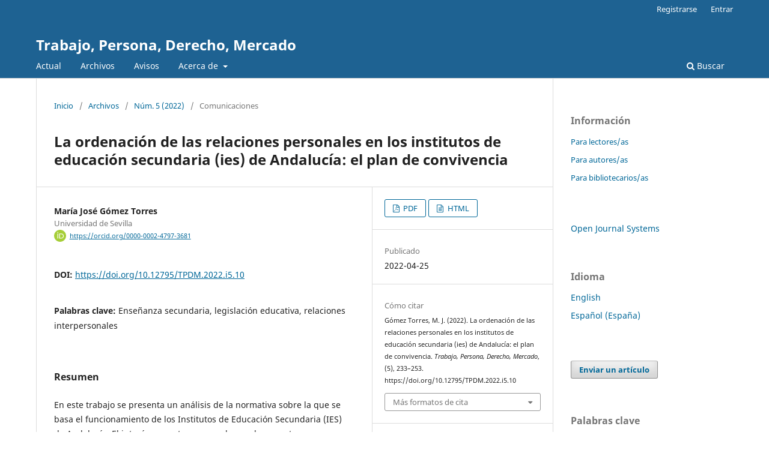

--- FILE ---
content_type: text/html; charset=utf-8
request_url: https://revistascientificas.us.es/index.php/Trabajo-Persona-Derecho-Merca/article/view/20704
body_size: 49800
content:
<!DOCTYPE html>
<html lang="es-ES" xml:lang="es-ES">
<head>
	<meta charset="utf-8">
	<meta name="viewport" content="width=device-width, initial-scale=1.0">
	<title>
		La ordenación de las relaciones personales en los institutos de educación secundaria (ies) de Andalucía: el plan de convivencia
							| Trabajo, Persona, Derecho, Mercado
			</title>

	
<meta name="generator" content="Open Journal Systems 3.3.0.21" />
<META NAME="Title" CONTENT="Derecho del Trabajo y mercado de trabajo"/>
<META NAME="Description" CONTENT="Trabajo, Persona, Derecho, Mercado se configura como una publicación científico-técnica destinada al estudio y análisis multidisciplinar de todos los aspectos relacionados con el mundo del trabajo, el sistema de relaciones laborales y el ámbito de la protección social. Está destinada a transmitir y recibir información de cuantos profesionales trabajan en el ámbito de las ciencias sociales, en especial, el Derecho del Trabajo y de la Seguridad Social, la Economía del Trabajo, la Psicología Social, la Sociología del Trabajo, la educación y la formación como políticas activas de empleo y la Ciencia Política."/>
<META NAME="Keywords" CONTENT="Derecho del Trabajo; derecho del empleo, mercado de trabajo, desempleo, pobreza en la ocupación, uberización"/>
<META NAME="Subject" CONTENT="Derecho"/>
<META NAME="Robots" CONTENT="index, follow"/>

<meta name="gs_meta_revision" content="1.1"/>
<meta name="citation_journal_title" content="Trabajo, Persona, Derecho, Mercado"/>
<meta name="citation_journal_abbrev" content="TPDM"/>
<meta name="citation_issn" content="2660-4884"/> 
<meta name="citation_author" content="María José Gómez Torres"/>
<meta name="citation_author_institution" content="Universidad de Sevilla"/>
<meta name="citation_title" content="La ordenación de las relaciones personales en los institutos de educación secundaria (ies) de Andalucía: el plan de convivencia"/>
<meta name="citation_language" content="es"/>
<meta name="citation_date" content="2022/04/25"/>
<meta name="citation_issue" content="5"/>
<meta name="citation_firstpage" content="233"/>
<meta name="citation_lastpage" content="253"/>
<meta name="citation_doi" content="10.12795/TPDM.2022.i5.10"/>
<meta name="citation_abstract_html_url" content="https://revistascientificas.us.es/index.php/Trabajo-Persona-Derecho-Merca/article/view/20704"/>
<meta name="citation_keywords" xml:lang="es" content="Enseñanza secundaria"/>
<meta name="citation_keywords" xml:lang="es" content="legislación educativa"/>
<meta name="citation_keywords" xml:lang="es" content="relaciones interpersonales"/>
<meta name="citation_pdf_url" content="https://revistascientificas.us.es/index.php/Trabajo-Persona-Derecho-Merca/article/download/20704/18381"/>
<meta name="citation_fulltext_html_url" content="https://revistascientificas.us.es/index.php/Trabajo-Persona-Derecho-Merca/article/view/20704/18394"/>
<meta name="citation_reference" content="Antúnez Marcos, Serafín (2008), El Proyecto Educativo de centro, Barcelona, Editorial Graó."/>
<meta name="citation_reference" content="Decreto 19/2007, de 23 de enero, por el que se adoptan medidas para la promoción de la Cultura de la Paz y para la mejora de la convivencia en los centros educativos sostenidos con fondos públicos. Disponible en: https://www.juntadeandalucia.es/boja/2007/25/2. [consulta: 10/10/2021]"/>
<meta name="citation_reference" content="Decreto 327/2010, de 13 de julio, por el que se aprueba el Reglamento Orgánico de los Institutos de Educación Secundaria. Disponible en: https://www.juntadeandalucia.es/boja/2010/139/2. [consulta: 16/09/2021]"/>
<meta name="citation_reference" content="Ley 2/2014, de 8 de julio, integral para la no discriminación por motivos de identidad de género. Disponible en: https://www.boe.es/buscar/doc.php?id=BOE-A-2014-8608. [consulta: 10/09/2021]"/>
<meta name="citation_reference" content="Ley 13/2007, de 26 de noviembre, de medidas de prevención y protección integral contra la violencia de género. BOE, núm 38, de 13 de diciembre de 2007. Disponible en: https://www.boe.es/buscar/doc.php?id=BOE-A-2008-2493. [09/09/2021]"/>
<meta name="citation_reference" content="Ley 17/2007, de 10 de diciembre, de Educación de Andalucía. BOJA, núm 252, de 26 de diciembre de 2007. Disponible en: https://www.boe.es/buscar/pdf/2008/BOE-A-2008-1184-consolidado.pdf. [3/09/2021]."/>
<meta name="citation_reference" content="Ley Orgánica 8/2013, de 9 de diciembre, para la mejora de la calidad educativa. BOE núm. 295 de 10 de diciembre de 2013 (Derogada). Disponible en: https://www.boe.es/buscar/pdf/2013/BOE-A-2013-12886-consolidado.pdf. [consulta: 4/10/2021]"/>
<meta name="citation_reference" content="Ley Orgánica 3/2020, de 29 de diciembre, por la que se modifica la Ley Orgánica 2/2006, de Educación. BOE núm. 340, de 30 de diciembre de 2020. Disponible en: https://www.boe.es/diario_boe/txt.php?id=BOE-A-2020-17264. [consulta: 6/09/2021]"/>
<meta name="citation_reference" content="Orden de 20 de junio de 2011, por la que se adoptan medidas para la promoción de la convivencia en los centros docentes sostenidos con fondos públicos y se regula el derecho de las familias a participar en el proceso educativo de sus hijos e hijas. Disponible en: https://www.juntadeandalucia.es/boja/2011/132/1. [consulta: 11/09/2021]"/>
<meta name="citation_reference" content="Orden de 28 de abril de 2015, por la que se modifica la Orden de 20 de junio de 2011, por la que se adoptan medidas para la promoción de la convivencia en los centros docentes sostenidos con fondos públicos y se regula el derecho de las familias a participar en el proceso educativo de sus hijos e hijas. Disponible en: https://www.juntadeandalucia.es/boja/2015/96/1. [consulta: 11/09/2021]"/>
<meta name="citation_reference" content="Ruiz Corbella, Marta; Bernal Guerrero, Antonio; Gil Cantero, Fernando; Escámez Sánchez, Juan (2012), Ser uno mismo: repensando la autonomía y la responsabilidad como coordenadas de la educación actual, Salamanca, Editorial Universidad de Salamanca, 59-81. Disponible en: https://www.torrossa.com/en/resources/an/3024076."/>
<meta name="citation_reference" content="Torrego Seijo, Juan Carlos y Martínez Virseda, Concepción (2014), Claves para el desarrollo del Plan de Convivencia en los centros educativos desde una perspectiva integral, Qualitative Research in Educatiom, 3(1), 83-113, doi: https://doi.org/10.4471/qre.2014.37."/>
<link rel="schema.DC" href="http://purl.org/dc/elements/1.1/" />
<meta name="DC.Creator.PersonalName" content="María José Gómez Torres"/>
<meta name="DC.Date.created" scheme="ISO8601" content="2022-04-25"/>
<meta name="DC.Date.dateSubmitted" scheme="ISO8601" content="2022-03-24"/>
<meta name="DC.Date.issued" scheme="ISO8601" content="2022-04-25"/>
<meta name="DC.Date.modified" scheme="ISO8601" content="2022-04-25"/>
<meta name="DC.Description" xml:lang="en" content="This paper presents an analysis of the regulations on which the functioning of high schools in Andalusia is based. The focus is on one of its organisational documents: the Coexistence Plan. This document sets out the rules governing interpersonal relations in the centre and the protocols for action in situations that disrupt coexistence in the centres (bullying, child abuse, gender violence and disagreement with the gender identity of the student body). This analysis of the regulations stimulates the interest in accessing the organisational documents of a selection of high schools in Seville and the province in order to find out about the structure and content of the Coexistence Plan published on their websites. The results show the strict compliance of public schools with the regulations in force regarding the preparation and publication of their organisational documents, as well as the scarce use of the organisational autonomy enjoyed by the schools, in the light of the scarce originality found in the documents analysed."/>
<meta name="DC.Description" xml:lang="es" content="En este trabajo se presenta un análisis de la normativa sobre la que se basa el funcionamiento de los Institutos de Educación Secundaria (IES) de Andalucía. El interés se centra en uno de sus documentos organizativos: el Plan de Convivencia. En este documento se recogen las normas que rigen las relaciones interpersonales en el centro y los protocolos de actuación frente a situaciones que perturban la convivencia en los centros (acoso escolar, maltrato infantil, violencia de género y disconformidad con la identidad de género del estudiantado). Este análisis de la normativa estimula nuestro interés por acceder a los documentos organizativos de una selección de institutos de Sevilla y provincia para conocer la estructura y el contenido del Plan de Convivencia publicado en sus páginas web. Los resultados muestran el riguroso seguimiento de la normativa vigente por parte de los centros públicos en la elaboración y publicación de sus documentos organizativos, así como el escaso uso de la autonomía organizativa de la disfrutan los centros, a la luz de la escasa originalidad encontrada en los documentos analizados."/>
<meta name="DC.Format" scheme="IMT" content="application/pdf"/>
<meta name="DC.Format" scheme="IMT" content="text/html"/>
<meta name="DC.Identifier" content="20704"/>
<meta name="DC.Identifier.pageNumber" content="233-253"/>
<meta name="DC.Identifier.DOI" content="10.12795/TPDM.2022.i5.10"/>
<meta name="DC.Identifier.URI" content="https://revistascientificas.us.es/index.php/Trabajo-Persona-Derecho-Merca/article/view/20704"/>
<meta name="DC.Language" scheme="ISO639-1" content="es"/>
<meta name="DC.Rights" content="Derechos de autor 2022 Trabajo, Persona, Derecho, Mercado"/>
<meta name="DC.Rights" content="https://creativecommons.org/licenses/by-nc-nd/4.0"/>
<meta name="DC.Source" content="Trabajo, Persona, Derecho, Mercado"/>
<meta name="DC.Source.ISSN" content="2660-4884"/>
<meta name="DC.Source.Issue" content="5"/>
<meta name="DC.Source.URI" content="https://revistascientificas.us.es/index.php/Trabajo-Persona-Derecho-Merca"/>
<meta name="DC.Subject" xml:lang="es" content="Enseñanza secundaria"/>
<meta name="DC.Subject" xml:lang="es" content="legislación educativa"/>
<meta name="DC.Subject" xml:lang="es" content="relaciones interpersonales"/>
<meta name="DC.Title" content="La ordenación de las relaciones personales en los institutos de educación secundaria (ies) de Andalucía: el plan de convivencia"/>
<meta name="DC.Title.Alternative" xml:lang="en" content="The organisation of personal relations in Andalusian high schools: the coexistence plan"/>
<meta name="DC.Type" content="Text.Serial.Journal"/>
<meta name="DC.Type.articleType" content="Comunicaciones"/>

	<link rel="stylesheet" href="https://revistascientificas.us.es/index.php/Trabajo-Persona-Derecho-Merca/$$$call$$$/page/page/css?name=stylesheet" type="text/css" /><link rel="stylesheet" href="https://revistascientificas.us.es/index.php/Trabajo-Persona-Derecho-Merca/$$$call$$$/page/page/css?name=font" type="text/css" /><link rel="stylesheet" href="https://revistascientificas.us.es/lib/pkp/styles/fontawesome/fontawesome.css?v=3.3.0.21" type="text/css" /><link rel="stylesheet" href="https://revistascientificas.us.es/plugins/generic/citations/css/citations.css?v=3.3.0.21" type="text/css" /><link rel="stylesheet" href="https://revistascientificas.us.es/plugins/generic/orcidProfile/css/orcidProfile.css?v=3.3.0.21" type="text/css" />
</head>
<body class="pkp_page_article pkp_op_view" dir="ltr">

	<div class="pkp_structure_page">

				<header class="pkp_structure_head" id="headerNavigationContainer" role="banner">
						
 <nav class="cmp_skip_to_content" aria-label="Salta a los enlaces de contenido">
	<a href="#pkp_content_main">Ir al contenido principal</a>
	<a href="#siteNav">Ir al menú de navegación principal</a>
		<a href="#pkp_content_footer">Ir al pie de página del sitio</a>
</nav>

			<div class="pkp_head_wrapper">

				<div class="pkp_site_name_wrapper">
					<button class="pkp_site_nav_toggle">
						<span>Open Menu</span>
					</button>
										<div class="pkp_site_name">
																<a href="						https://revistascientificas.us.es/index.php/Trabajo-Persona-Derecho-Merca/index
					" class="is_text">Trabajo, Persona, Derecho, Mercado</a>
										</div>
				</div>

				
				<nav class="pkp_site_nav_menu" aria-label="Navegación del sitio">
					<a id="siteNav"></a>
					<div class="pkp_navigation_primary_row">
						<div class="pkp_navigation_primary_wrapper">
																				<ul id="navigationPrimary" class="pkp_navigation_primary pkp_nav_list">
								<li class="">
				<a href="https://revistascientificas.us.es/index.php/Trabajo-Persona-Derecho-Merca/issue/current">
					Actual
				</a>
							</li>
								<li class="">
				<a href="https://revistascientificas.us.es/index.php/Trabajo-Persona-Derecho-Merca/issue/archive">
					Archivos
				</a>
							</li>
								<li class="">
				<a href="https://revistascientificas.us.es/index.php/Trabajo-Persona-Derecho-Merca/announcement">
					Avisos
				</a>
							</li>
								<li class="">
				<a href="https://revistascientificas.us.es/index.php/Trabajo-Persona-Derecho-Merca/about">
					Acerca de
				</a>
									<ul>
																					<li class="">
									<a href="https://revistascientificas.us.es/index.php/Trabajo-Persona-Derecho-Merca/about">
										Sobre la revista
									</a>
								</li>
																												<li class="">
									<a href="https://revistascientificas.us.es/index.php/Trabajo-Persona-Derecho-Merca/compromiso">
										Compromiso ético
									</a>
								</li>
																												<li class="">
									<a href="https://revistascientificas.us.es/index.php/Trabajo-Persona-Derecho-Merca/about/submissions">
										Envíos
									</a>
								</li>
																												<li class="">
									<a href="https://revistascientificas.us.es/index.php/Trabajo-Persona-Derecho-Merca/about/editorialTeam">
										Equipo editorial
									</a>
								</li>
																												<li class="">
									<a href="https://revistascientificas.us.es/index.php/Trabajo-Persona-Derecho-Merca/about/privacy">
										Declaración de privacidad
									</a>
								</li>
																												<li class="">
									<a href="https://revistascientificas.us.es/index.php/Trabajo-Persona-Derecho-Merca/about/contact">
										Contacto
									</a>
								</li>
																		</ul>
							</li>
			</ul>

				

																						<div class="pkp_navigation_search_wrapper">
									<a href="https://revistascientificas.us.es/index.php/Trabajo-Persona-Derecho-Merca/search" class="pkp_search pkp_search_desktop">
										<span class="fa fa-search" aria-hidden="true"></span>
										Buscar
									</a>
								</div>
													</div>
					</div>
					<div class="pkp_navigation_user_wrapper" id="navigationUserWrapper">
							<ul id="navigationUser" class="pkp_navigation_user pkp_nav_list">
								<li class="profile">
				<a href="https://revistascientificas.us.es/index.php/Trabajo-Persona-Derecho-Merca/user/register">
					Registrarse
				</a>
							</li>
								<li class="profile">
				<a href="https://revistascientificas.us.es/index.php/Trabajo-Persona-Derecho-Merca/login">
					Entrar
				</a>
							</li>
			</ul>

					</div>
				</nav>
			</div><!-- .pkp_head_wrapper -->
		</header><!-- .pkp_structure_head -->

						<div class="pkp_structure_content has_sidebar">
			<div class="pkp_structure_main" role="main">
				<a id="pkp_content_main"></a>

<div class="page page_article">
			<nav class="cmp_breadcrumbs" role="navigation" aria-label="Usted está aquí:">
	<ol>
		<li>
			<a href="https://revistascientificas.us.es/index.php/Trabajo-Persona-Derecho-Merca/index">
				Inicio
			</a>
			<span class="separator">/</span>
		</li>
		<li>
			<a href="https://revistascientificas.us.es/index.php/Trabajo-Persona-Derecho-Merca/issue/archive">
				Archivos
			</a>
			<span class="separator">/</span>
		</li>
					<li>
				<a href="https://revistascientificas.us.es/index.php/Trabajo-Persona-Derecho-Merca/issue/view/1326">
					Núm. 5 (2022)
				</a>
				<span class="separator">/</span>
			</li>
				<li class="current" aria-current="page">
			<span aria-current="page">
									Comunicaciones
							</span>
		</li>
	</ol>
</nav>
	
		  	 <article class="obj_article_details">

		
	<h1 class="page_title">
		La ordenación de las relaciones personales en los institutos de educación secundaria (ies) de Andalucía: el plan de convivencia
	</h1>

	
	<div class="row">
		<div class="main_entry">

							<section class="item authors">
					<h2 class="pkp_screen_reader">Autores/as</h2>
					<ul class="authors">
											<li>
							<span class="name">
								María José Gómez Torres
							</span>
															<span class="affiliation">
									Universidad de Sevilla
																	</span>
																						<span class="orcid">
																			<svg class="orcid_icon" viewBox="0 0 256 256" aria-hidden="true">
	<style type="text/css">
		.st0{fill:#A6CE39;}
		.st1{fill:#FFFFFF;}
	</style>
	<path class="st0" d="M256,128c0,70.7-57.3,128-128,128C57.3,256,0,198.7,0,128C0,57.3,57.3,0,128,0C198.7,0,256,57.3,256,128z"/>
	<g>
		<path class="st1" d="M86.3,186.2H70.9V79.1h15.4v48.4V186.2z"/>
		<path class="st1" d="M108.9,79.1h41.6c39.6,0,57,28.3,57,53.6c0,27.5-21.5,53.6-56.8,53.6h-41.8V79.1z M124.3,172.4h24.5
			c34.9,0,42.9-26.5,42.9-39.7c0-21.5-13.7-39.7-43.7-39.7h-23.7V172.4z"/>
		<path class="st1" d="M88.7,56.8c0,5.5-4.5,10.1-10.1,10.1c-5.6,0-10.1-4.6-10.1-10.1c0-5.6,4.5-10.1,10.1-10.1
			C84.2,46.7,88.7,51.3,88.7,56.8z"/>
	</g>
</svg>
																		<a href="https://orcid.org/0000-0002-4797-3681" target="_blank">
										https://orcid.org/0000-0002-4797-3681
									</a>
								</span>
													</li>
										</ul>
				</section>
			
																												<section class="item doi">
						<h2 class="label">
														DOI:
						</h2>
						<span class="value">
							<a href="https://doi.org/10.12795/TPDM.2022.i5.10">
								https://doi.org/10.12795/TPDM.2022.i5.10
							</a>
						</span>
					</section>
							
									<section class="item keywords">
				<h2 class="label">
										Palabras clave:
				</h2>
				<span class="value">
											Enseñanza secundaria, 											legislación educativa, 											relaciones interpersonales									</span>
			</section>
			
										<section class="item abstract">
					<h2 class="label">Resumen</h2>
					<p>En este trabajo se presenta un análisis de la normativa sobre la que se basa el funcionamiento de los Institutos de Educación Secundaria (IES) de Andalucía. El interés se centra en uno de sus documentos organizativos: el Plan de Convivencia. En este documento se recogen las normas que rigen las relaciones interpersonales en el centro y los protocolos de actuación frente a situaciones que perturban la convivencia en los centros (acoso escolar, maltrato infantil, violencia de género y disconformidad con la identidad de género del estudiantado). Este análisis de la normativa estimula nuestro interés por acceder a los documentos organizativos de una selección de institutos de Sevilla y provincia para conocer la estructura y el contenido del Plan de Convivencia publicado en sus páginas web. Los resultados muestran el riguroso seguimiento de la normativa vigente por parte de los centros públicos en la elaboración y publicación de sus documentos organizativos, así como el escaso uso de la autonomía organizativa de la disfrutan los centros, a la luz de la escasa originalidad encontrada en los documentos analizados.</p>
				</section>
			
			<div class="item downloads_chart">
	<h3 class="label">
		Descargas
	</h3>
	<div class="value">
		<canvas class="usageStatsGraph" data-object-type="Submission" data-object-id="20704"></canvas>
		<div class="usageStatsUnavailable" data-object-type="Submission" data-object-id="20704">
			Los datos de descargas todavía no están disponibles.
		</div>
	</div>
</div>


																																<section class="item author_bios">
					<h2 class="label">
													Biografía del autor/a
											</h2>
																		<section class="sub_item">
								<h3 class="label">
																																							María José Gómez Torres, <span class="affiliation">Universidad de Sevilla</span>
																	</h3>
								<div class="value">
									<p>Profesora Titular del Departamento de Didáctica y Organización Educativa. Facultad de Ciencias de la Educación. Universidad de Sevilla</p>
								</div>
							</section>
															</section>
			
										<section class="item references">
					<h2 class="label">
						Citas
					</h2>
					<div class="value">
																					<p>Antúnez Marcos, Serafín (2008), El Proyecto Educativo de centro, Barcelona, Editorial Graó. </p>
															<p>Decreto 19/2007, de 23 de enero, por el que se adoptan medidas para la promoción de la Cultura de la Paz y para la mejora de la convivencia en los centros educativos sostenidos con fondos públicos. Disponible en: <a href="https://www.juntadeandalucia.es/boja/2007/25/2">https://www.juntadeandalucia.es/boja/2007/25/2</a>. [consulta: 10/10/2021] </p>
															<p>Decreto 327/2010, de 13 de julio, por el que se aprueba el Reglamento Orgánico de los Institutos de Educación Secundaria. Disponible en: <a href="https://www.juntadeandalucia.es/boja/2010/139/2">https://www.juntadeandalucia.es/boja/2010/139/2</a>. [consulta: 16/09/2021] </p>
															<p>Ley 2/2014, de 8 de julio, integral para la no discriminación por motivos de identidad de género. Disponible en: <a href="https://www.boe.es/buscar/doc.php?id=BOE-A-2014-8608">https://www.boe.es/buscar/doc.php?id=BOE-A-2014-8608</a>. [consulta: 10/09/2021] </p>
															<p>Ley 13/2007, de 26 de noviembre, de medidas de prevención y protección integral contra la violencia de género. BOE, núm 38, de 13 de diciembre de 2007. Disponible en: <a href="https://www.boe.es/buscar/doc.php?id=BOE-A-2008-2493">https://www.boe.es/buscar/doc.php?id=BOE-A-2008-2493</a>. [09/09/2021] </p>
															<p>Ley 17/2007, de 10 de diciembre, de Educación de Andalucía. BOJA, núm 252, de 26 de diciembre de 2007. Disponible en: <a href="https://www.boe.es/buscar/pdf/2008/BOE-A-2008-1184-consolidado.pdf">https://www.boe.es/buscar/pdf/2008/BOE-A-2008-1184-consolidado.pdf</a>. [3/09/2021]. </p>
															<p>Ley Orgánica 8/2013, de 9 de diciembre, para la mejora de la calidad educativa. BOE núm. 295 de 10 de diciembre de 2013 (Derogada). Disponible en: <a href="https://www.boe.es/buscar/pdf/2013/BOE-A-2013-12886-consolidado.pdf">https://www.boe.es/buscar/pdf/2013/BOE-A-2013-12886-consolidado.pdf</a>. [consulta: 4/10/2021] </p>
															<p>Ley Orgánica 3/2020, de 29 de diciembre, por la que se modifica la Ley Orgánica 2/2006, de Educación. BOE núm. 340, de 30 de diciembre de 2020. Disponible en: <a href="https://www.boe.es/diario_boe/txt.php?id=BOE-A-2020-17264">https://www.boe.es/diario_boe/txt.php?id=BOE-A-2020-17264</a>. [consulta: 6/09/2021] </p>
															<p>Orden de 20 de junio de 2011, por la que se adoptan medidas para la promoción de la convivencia en los centros docentes sostenidos con fondos públicos y se regula el derecho de las familias a participar en el proceso educativo de sus hijos e hijas. Disponible en: <a href="https://www.juntadeandalucia.es/boja/2011/132/1">https://www.juntadeandalucia.es/boja/2011/132/1</a>. [consulta: 11/09/2021] </p>
															<p>Orden de 28 de abril de 2015, por la que se modifica la Orden de 20 de junio de 2011, por la que se adoptan medidas para la promoción de la convivencia en los centros docentes sostenidos con fondos públicos y se regula el derecho de las familias a participar en el proceso educativo de sus hijos e hijas. Disponible en: <a href="https://www.juntadeandalucia.es/boja/2015/96/1">https://www.juntadeandalucia.es/boja/2015/96/1</a>. [consulta: 11/09/2021] </p>
															<p>Ruiz Corbella, Marta; Bernal Guerrero, Antonio; Gil Cantero, Fernando; Escámez Sánchez, Juan (2012), Ser uno mismo: repensando la autonomía y la responsabilidad como coordenadas de la educación actual, Salamanca, Editorial Universidad de Salamanca, 59-81. Disponible en: <a href="https://www.torrossa.com/en/resources/an/3024076">https://www.torrossa.com/en/resources/an/3024076</a>. </p>
															<p>Torrego Seijo, Juan Carlos y Martínez Virseda, Concepción (2014), Claves para el desarrollo del Plan de Convivencia en los centros educativos desde una perspectiva integral, Qualitative Research in Educatiom, 3(1), 83-113, doi: <a href="https://doi.org/10.4471/qre.2014.37">https://doi.org/10.4471/qre.2014.37</a>. </p>
																		</div>
				</section>
			
		</div><!-- .main_entry -->

		<div class="entry_details">

						
										<div class="item galleys">
					<h2 class="pkp_screen_reader">
						Descargas
					</h2>
					<ul class="value galleys_links">
													<li>
								
	
							

<a class="obj_galley_link pdf" href="https://revistascientificas.us.es/index.php/Trabajo-Persona-Derecho-Merca/article/view/20704/18381">

		
	PDF

	</a>
							</li>
													<li>
								
	
							

<a class="obj_galley_link file" href="https://revistascientificas.us.es/index.php/Trabajo-Persona-Derecho-Merca/article/view/20704/18394">

		
	HTML

	</a>
							</li>
											</ul>
				</div>
						
						<div class="item published">
				<section class="sub_item">
					<h2 class="label">
						Publicado
					</h2>
					<div class="value">
																			<span>2022-04-25</span>
																	</div>
				</section>
							</div>
			
										<div class="item citation">
					<section class="sub_item citation_display">
						<h2 class="label">
							Cómo citar
						</h2>
						<div class="value">
							<div id="citationOutput" role="region" aria-live="polite">
								<div class="csl-bib-body">
  <div class="csl-entry">Gómez Torres, M. J. (2022). La ordenación de las relaciones personales en los institutos de educación secundaria (ies) de Andalucía: el plan de convivencia. <i>Trabajo, Persona, Derecho, Mercado</i>, (5), 233–253. https://doi.org/10.12795/TPDM.2022.i5.10</div>
</div>
							</div>
							<div class="citation_formats">
								<button class="cmp_button citation_formats_button" aria-controls="cslCitationFormats" aria-expanded="false" data-csl-dropdown="true">
									Más formatos de cita
								</button>
								<div id="cslCitationFormats" class="citation_formats_list" aria-hidden="true">
									<ul class="citation_formats_styles">
																					<li>
												<a
													rel="nofollow"
													aria-controls="citationOutput"
													href="https://revistascientificas.us.es/index.php/Trabajo-Persona-Derecho-Merca/citationstylelanguage/get/acm-sig-proceedings?submissionId=20704&amp;publicationId=23103"
													data-load-citation
													data-json-href="https://revistascientificas.us.es/index.php/Trabajo-Persona-Derecho-Merca/citationstylelanguage/get/acm-sig-proceedings?submissionId=20704&amp;publicationId=23103&amp;return=json"
												>
													ACM
												</a>
											</li>
																					<li>
												<a
													rel="nofollow"
													aria-controls="citationOutput"
													href="https://revistascientificas.us.es/index.php/Trabajo-Persona-Derecho-Merca/citationstylelanguage/get/acs-nano?submissionId=20704&amp;publicationId=23103"
													data-load-citation
													data-json-href="https://revistascientificas.us.es/index.php/Trabajo-Persona-Derecho-Merca/citationstylelanguage/get/acs-nano?submissionId=20704&amp;publicationId=23103&amp;return=json"
												>
													ACS
												</a>
											</li>
																					<li>
												<a
													rel="nofollow"
													aria-controls="citationOutput"
													href="https://revistascientificas.us.es/index.php/Trabajo-Persona-Derecho-Merca/citationstylelanguage/get/apa?submissionId=20704&amp;publicationId=23103"
													data-load-citation
													data-json-href="https://revistascientificas.us.es/index.php/Trabajo-Persona-Derecho-Merca/citationstylelanguage/get/apa?submissionId=20704&amp;publicationId=23103&amp;return=json"
												>
													APA
												</a>
											</li>
																					<li>
												<a
													rel="nofollow"
													aria-controls="citationOutput"
													href="https://revistascientificas.us.es/index.php/Trabajo-Persona-Derecho-Merca/citationstylelanguage/get/associacao-brasileira-de-normas-tecnicas?submissionId=20704&amp;publicationId=23103"
													data-load-citation
													data-json-href="https://revistascientificas.us.es/index.php/Trabajo-Persona-Derecho-Merca/citationstylelanguage/get/associacao-brasileira-de-normas-tecnicas?submissionId=20704&amp;publicationId=23103&amp;return=json"
												>
													ABNT
												</a>
											</li>
																					<li>
												<a
													rel="nofollow"
													aria-controls="citationOutput"
													href="https://revistascientificas.us.es/index.php/Trabajo-Persona-Derecho-Merca/citationstylelanguage/get/chicago-author-date?submissionId=20704&amp;publicationId=23103"
													data-load-citation
													data-json-href="https://revistascientificas.us.es/index.php/Trabajo-Persona-Derecho-Merca/citationstylelanguage/get/chicago-author-date?submissionId=20704&amp;publicationId=23103&amp;return=json"
												>
													Chicago
												</a>
											</li>
																					<li>
												<a
													rel="nofollow"
													aria-controls="citationOutput"
													href="https://revistascientificas.us.es/index.php/Trabajo-Persona-Derecho-Merca/citationstylelanguage/get/harvard-cite-them-right?submissionId=20704&amp;publicationId=23103"
													data-load-citation
													data-json-href="https://revistascientificas.us.es/index.php/Trabajo-Persona-Derecho-Merca/citationstylelanguage/get/harvard-cite-them-right?submissionId=20704&amp;publicationId=23103&amp;return=json"
												>
													Harvard
												</a>
											</li>
																					<li>
												<a
													rel="nofollow"
													aria-controls="citationOutput"
													href="https://revistascientificas.us.es/index.php/Trabajo-Persona-Derecho-Merca/citationstylelanguage/get/ieee?submissionId=20704&amp;publicationId=23103"
													data-load-citation
													data-json-href="https://revistascientificas.us.es/index.php/Trabajo-Persona-Derecho-Merca/citationstylelanguage/get/ieee?submissionId=20704&amp;publicationId=23103&amp;return=json"
												>
													IEEE
												</a>
											</li>
																					<li>
												<a
													rel="nofollow"
													aria-controls="citationOutput"
													href="https://revistascientificas.us.es/index.php/Trabajo-Persona-Derecho-Merca/citationstylelanguage/get/modern-language-association?submissionId=20704&amp;publicationId=23103"
													data-load-citation
													data-json-href="https://revistascientificas.us.es/index.php/Trabajo-Persona-Derecho-Merca/citationstylelanguage/get/modern-language-association?submissionId=20704&amp;publicationId=23103&amp;return=json"
												>
													MLA
												</a>
											</li>
																					<li>
												<a
													rel="nofollow"
													aria-controls="citationOutput"
													href="https://revistascientificas.us.es/index.php/Trabajo-Persona-Derecho-Merca/citationstylelanguage/get/turabian-fullnote-bibliography?submissionId=20704&amp;publicationId=23103"
													data-load-citation
													data-json-href="https://revistascientificas.us.es/index.php/Trabajo-Persona-Derecho-Merca/citationstylelanguage/get/turabian-fullnote-bibliography?submissionId=20704&amp;publicationId=23103&amp;return=json"
												>
													Turabian
												</a>
											</li>
																					<li>
												<a
													rel="nofollow"
													aria-controls="citationOutput"
													href="https://revistascientificas.us.es/index.php/Trabajo-Persona-Derecho-Merca/citationstylelanguage/get/vancouver?submissionId=20704&amp;publicationId=23103"
													data-load-citation
													data-json-href="https://revistascientificas.us.es/index.php/Trabajo-Persona-Derecho-Merca/citationstylelanguage/get/vancouver?submissionId=20704&amp;publicationId=23103&amp;return=json"
												>
													Vancouver
												</a>
											</li>
																			</ul>
																			<div class="label">
											Descargar cita
										</div>
										<ul class="citation_formats_styles">
																							<li>
													<a href="https://revistascientificas.us.es/index.php/Trabajo-Persona-Derecho-Merca/citationstylelanguage/download/ris?submissionId=20704&amp;publicationId=23103">
														<span class="fa fa-download"></span>
														Endnote/Zotero/Mendeley (RIS)
													</a>
												</li>
																							<li>
													<a href="https://revistascientificas.us.es/index.php/Trabajo-Persona-Derecho-Merca/citationstylelanguage/download/bibtex?submissionId=20704&amp;publicationId=23103">
														<span class="fa fa-download"></span>
														BibTeX
													</a>
												</li>
																					</ul>
																	</div>
							</div>
						</div>
					</section>
				</div>
			
										<div class="item issue">

											<section class="sub_item">
							<h2 class="label">
								Número
							</h2>
							<div class="value">
								<a class="title" href="https://revistascientificas.us.es/index.php/Trabajo-Persona-Derecho-Merca/issue/view/1326">
									Núm. 5 (2022)
								</a>
							</div>
						</section>
					
											<section class="sub_item">
							<h2 class="label">
								Sección
							</h2>
							<div class="value">
								Comunicaciones
							</div>
						</section>
					
									</div>
			
															
										<div class="item copyright">
					<h2 class="label">
						Licencia
					</h2>
																										<p>Derechos de autor 2022 Trabajo, Persona, Derecho, Mercado</p>
														<a rel="license" href="https://creativecommons.org/licenses/by-nc-nd/4.0/"><img alt="Creative Commons License" src="//i.creativecommons.org/l/by-nc-nd/4.0/88x31.png" /></a><p>Esta obra está bajo una licencia internacional <a rel="license" href="https://creativecommons.org/licenses/by-nc-nd/4.0/">Creative Commons Atribución-NoComercial-SinDerivadas 4.0</a>.</p>
																<p><em>Trabajo, Persona, Derecho, Mercado</em> (<em>TPDM</em>) es una revista de acceso abierto, lo que significa que todo su contenido está disponible gratuitamente para el usuario o su institución. Los usuarios pueden leer, descargar, copiar, distribuir, imprimir, buscar o enlazar con el texto completo de los artículos, o utilizarlos para cualquier otro fin lícito, sin solicitar permiso previo al editor o al autor. Esta definición de acceso abierto se ajusta a la Iniciativa de Acceso Abierto de Budapest (BOAI).</p>
<p>A menos que se indique lo contrario, todo el contenido de la edición electrónica se distribuye bajo una <strong>" licencia internacional Creative Commons Atribución-Nocomercial-Compartirigual 4.0 Internacional"</strong>. Puede consultar la <a href="https://creativecommons.org/licenses/by-nc-sa/4.0/deed.es">versión informativa</a> y el <a href="https://creativecommons.org/licenses/by-nc-sa/4.0/legalcode.es">texto legal</a> de la licencia aquí. Esto debe indicarse expresamente de esta manera cuando sea necesario.</p>
<p>En caso de aceptación del manuscrito, los autores ceden los derechos de la obra para su publicación a <em>TPDM</em> bajo el contrato de licencia Reconocimiento-NoComercial-CompartirIgual 4.0 Internacional (<a href="https://creativecommons.org/licenses/by-nc-sa/4.0/deed.es">CC BY-NC-SA 4.0</a>). Los autores conservan los derechos de autor y terceros están autorizados a compartir y adaptar la obra, siempre que cumplan con los términos y condiciones establecidos en la licencia.</p>
<ul>
<li>Usted debe dar <a href="https://creativecommons.org/licenses/by-nc-sa/4.0/deed.es#ref-appropriate-credit">crédito de manera adecuada</a> , brindar un enlace a la licencia, e <a href="https://creativecommons.org/licenses/by-nc-sa/4.0/deed.es#ref-indicate-changes">indicar si se han realizado cambios</a> . Puede hacerlo en cualquier forma razonable, pero no de forma tal que sugiera que usted o su uso tienen el apoyo de la licenciante.</li>
<li>Usted no puede hacer uso del material con <a href="https://creativecommons.org/licenses/by-nc-sa/4.0/deed.es#ref-commercial-purposes">propósitos comerciales</a> .</li>
<li>Si remezcla, transforma o crea a partir del material, debe publicar sus contribuciones bajo la misma licencia que el original.</li>
</ul>
<p>Se puede encontrar más información en <a href="https://creativecommons.org/licenses/by-nc-sa/4.0/deed.es">https://creativecommons.org/licenses/by-nc-sa/4.0/deed.es</a></p>
<p>Se permite y recomienda a los autores/as difundir su obra a través de Internet (p. ej.: en archivos telemáticos institucionales o en su página web) antes y durante el proceso de envío, lo cual puede producir intercambios interesantes y aumentar las citas de la obra publicada.</p>
<p><!-- notionvc: 787a5d9a-d7dc-477f-8c9c-f26b16fadab2 --></p>
				</div>
			
			

		</div><!-- .entry_details -->
	</div><!-- .row -->

</article>

	<div id="articlesBySameAuthorList">
						<h3>Artículos más leídos del mismo autor/a</h3>

			<ul>
																													<li>
													María José Gómez Torres,
												<a href="https://revistascientificas.us.es/index.php/Trabajo-Persona-Derecho-Merca/article/view/18210">
							Competencias profesionales adquiridas en opinión de una muestra de estudiantes universitarios mediante el método de Aprendizaje Orientado a Proyectos (AOP)
						</a>,
						<a href="https://revistascientificas.us.es/index.php/Trabajo-Persona-Derecho-Merca/issue/view/1293">
							Trabajo, Persona, Derecho, Mercado: Núm. 4 (2021)
						</a>
					</li>
							</ul>
			<div id="articlesBySameAuthorPages">
				
			</div>
			</div>


</div><!-- .page -->

	</div><!-- pkp_structure_main -->

									<div class="pkp_structure_sidebar left" role="complementary" aria-label="Barra lateral">
				<div class="pkp_block block_information">
	<h2 class="title">Información</h2>
	<div class="content">
		<ul>
							<li>
					<a href="https://revistascientificas.us.es/index.php/Trabajo-Persona-Derecho-Merca/information/readers">
						Para lectores/as
					</a>
				</li>
										<li>
					<a href="https://revistascientificas.us.es/index.php/Trabajo-Persona-Derecho-Merca/information/authors">
						Para autores/as
					</a>
				</li>
										<li>
					<a href="https://revistascientificas.us.es/index.php/Trabajo-Persona-Derecho-Merca/information/librarians">
						Para bibliotecarios/as
					</a>
				</li>
					</ul>
	</div>
</div>
<div class="pkp_block block_developed_by">
	<h2 class="pkp_screen_reader">
		Desarrollado por
	</h2>

	<div class="content">
		<a href="http://pkp.sfu.ca/ojs/">
			Open Journal Systems
		</a>
	</div>
</div>
<div class="pkp_block block_language">
	<h2 class="title">
		Idioma
	</h2>

	<div class="content">
		<ul>
							<li class="locale_en_US" lang="en-US">
					<a href="https://revistascientificas.us.es/index.php/Trabajo-Persona-Derecho-Merca/user/setLocale/en_US?source=%2Findex.php%2FTrabajo-Persona-Derecho-Merca%2Farticle%2Fview%2F20704">
						English
					</a>
				</li>
							<li class="locale_es_ES current" lang="es-ES">
					<a href="https://revistascientificas.us.es/index.php/Trabajo-Persona-Derecho-Merca/user/setLocale/es_ES?source=%2Findex.php%2FTrabajo-Persona-Derecho-Merca%2Farticle%2Fview%2F20704">
						Español (España)
					</a>
				</li>
					</ul>
	</div>
</div><!-- .block_language -->
<div class="pkp_block block_make_submission">
	<h2 class="pkp_screen_reader">
		Enviar un artículo
	</h2>

	<div class="content">
		<a class="block_make_submission_link" href="https://revistascientificas.us.es/index.php/Trabajo-Persona-Derecho-Merca/about/submissions">
			Enviar un artículo
		</a>
	</div>
</div>
<div class="pkp_block block_Keywordcloud">
	<h2 class="title">Palabras clave</h2>
	<div class="content" id='wordcloud'></div>

	<script>
		function randomColor() {
			var colors = ['#1f77b4', '#ff7f0e', '#2ca02c', '#d62728', '#9467bd', '#8c564b', '#e377c2', '#7f7f7f', '#bcbd22', '#17becf'];
			return colors[Math.floor(Math.random()*colors.length)];
		}

					document.addEventListener("DOMContentLoaded", function() {
				var keywords = [{"text":"prestaciones por muerte y supervivencia","size":1},{"text":"recursos humanos","size":1},{"text":"pol\u00edticas activas","size":1},{"text":"ocupaci\u00f3n","size":1},{"text":"ley","size":1},{"text":"igualdad lgtbi","size":1},{"text":"empleo y ocupaci\u00f3n","size":1},{"text":"transparencia","size":1},{"text":"gobernanza de las relaciones laborales","size":1},{"text":"algoritmo","size":1},{"text":"contrato formativo","size":1},{"text":"inteligencia artifical","size":1},{"text":"regulaci\u00f3n","size":1},{"text":"innovaci\u00f3n en la producci\u00f3n","size":1},{"text":"digitalizaci\u00f3n","size":1},{"text":"procedimiento concursal","size":1},{"text":"conflictos laborales","size":1},{"text":"nuevas tecnolog\u00edas","size":1},{"text":"colectivos de atenci\u00f3n prioritaria","size":1},{"text":"contrato para la formaci\u00f3n en alternancia","size":1},{"text":"indicios de discriminaci\u00f3n","size":1},{"text":"movilidad laboral","size":1},{"text":"bartolom\u00e9 clavero","size":1},{"text":"perfilados estad\u00edsticos del desempleo","size":1},{"text":"despido nulo","size":1},{"text":"protecci\u00f3n de datos personales","size":1},{"text":"derecho a la intimidad","size":1},{"text":"covid 19","size":1},{"text":"subcontrataci\u00f3n reforma laboral di\u00e1logo social contrato de trabajo informaci\u00f3n representantes de los trabajadores","size":1},{"text":"cambios demogr\u00e1ficos","size":1},{"text":"contrato para la obtenci\u00f3n de la pr\u00e1ctica profesional","size":1},{"text":"mercado de trabajo","size":1},{"text":"kaldor-hicks","size":1},{"text":"eficiencia","size":1},{"text":"discriminaci\u00f3n positiva","size":1},{"text":"discriminaci\u00f3n por edad","size":1},{"text":"pr\u00e1cticas","size":1},{"text":"becas","size":1},{"text":"trabajadores maduros","size":1},{"text":"nulidad","size":1},{"text":"c\u00f3digo","size":1},{"text":"relaciones interpersonales","size":1},{"text":"aprendizaje cooperativo","size":1},{"text":"reducci\u00f3n de la jornada","size":1},{"text":"suspensi\u00f3n del contrato","size":1},{"text":"expediente de regulaci\u00f3n de empleo","size":1},{"text":"despido","size":1},{"text":"reestructuraci\u00f3n","size":1},{"text":"microcredenciales","size":1},{"text":"legislaci\u00f3n educativa","size":1}];
				var totalWeight = 0;
				var width = 300;
				var height = 200;
				var transitionDuration = 200;
				var length_keywords = keywords.length;
				var layout = d3.layout.cloud();

				layout.size([width, height])
					.words(keywords)
					.fontSize(function(d)
					{
						return fontSize(+d.size);
					})
					.on('end', draw);

				var svg = d3.select("#wordcloud").append("svg")
					.attr("viewBox", "0 0 " + width + " " + height)
					.attr("width", '100%');

				function update() {
					var words = layout.words();
					fontSize = d3.scaleLinear().range([16, 34]);
					if (words.length) {
						fontSize.domain([+words[words.length - 1].size || 1, +words[0].size]);
					}
				}

				keywords.forEach(function(item,index){totalWeight += item.size;});

				update();

				function draw(words, bounds) {
					var w = layout.size()[0],
						h = layout.size()[1];

					scaling = bounds
						? Math.min(
							w / Math.abs(bounds[1].x - w / 2),
							w / Math.abs(bounds[0].x - w / 2),
							h / Math.abs(bounds[1].y - h / 2),
							h / Math.abs(bounds[0].y - h / 2),
						) / 2
						: 1;

					svg
					.append("g")
					.attr(
						"transform",
						"translate(" + [w >> 1, h >> 1] + ")scale(" + scaling + ")",
					)
					.selectAll("text")
						.data(words)
					.enter().append("text")
						.style("font-size", function(d) { return d.size + "px"; })
						.style("font-family", 'serif')
						.style("fill", randomColor)
						.style('cursor', 'pointer')
						.style('opacity', 0.7)
						.attr('class', 'keyword')
						.attr("text-anchor", "middle")
						.attr("transform", function(d) {
							return "translate(" + [d.x, d.y] + ")rotate(" + d.rotate + ")";
						})
						.text(function(d) { return d.text; })
						.on("click", function(d, i){
							window.location = "https://revistascientificas.us.es/index.php/Trabajo-Persona-Derecho-Merca/search?query=QUERY_SLUG".replace(/QUERY_SLUG/, encodeURIComponent(''+d.text+''));
						})
						.on("mouseover", function(d, i) {
							d3.select(this).transition()
								.duration(transitionDuration)
								.style('font-size',function(d) { return (d.size + 3) + "px"; })
								.style('opacity', 1);
						})
						.on("mouseout", function(d, i) {
							d3.select(this).transition()
								.duration(transitionDuration)
								.style('font-size',function(d) { return d.size + "px"; })
								.style('opacity', 0.7);
						})
						.on('resize', function() { update() });
				}

				layout.start();

			});
			</script>
</div>

			</div><!-- pkp_sidebar.left -->
			</div><!-- pkp_structure_content -->

<div class="pkp_structure_footer_wrapper" role="contentinfo">
	<a id="pkp_content_footer"></a>

	<div class="pkp_structure_footer">

					<div class="pkp_footer_content">
				<p><strong>Trabajo, Persona, Derecho, Mercado</strong></p>
<p>e-ISSN: 2660-4884</p>
<p>Nº DOI: http://dx.doi.org/10.12795/TPDM</p>
<p>E-mail: tpdmsecretaria@us.es</p>
<p><a href="https://creativecommons.org/licenses/by-nc-sa/4.0/deed.es" target="_blank" rel="noopener"><img src="https://revistascientificas.us.es/public/site/images/malvarez1/cc-by-nc-sa-w-150.png" alt="" width="150" height="53" /></a></p>
			</div>
		
		<div class="pkp_brand_footer" role="complementary">
			<a href="https://revistascientificas.us.es/index.php/Trabajo-Persona-Derecho-Merca/about/aboutThisPublishingSystem">
				<img alt="Más información acerca del sistema de publicación, de la plataforma y del flujo de trabajo de OJS/PKP." src="https://revistascientificas.us.es/templates/images/ojs_brand.png">
			</a>
		</div>
	</div>
</div><!-- pkp_structure_footer_wrapper -->

</div><!-- pkp_structure_page -->

<script src="https://revistascientificas.us.es/lib/pkp/lib/vendor/components/jquery/jquery.min.js?v=3.3.0.21" type="text/javascript"></script><script src="https://revistascientificas.us.es/lib/pkp/lib/vendor/components/jqueryui/jquery-ui.min.js?v=3.3.0.21" type="text/javascript"></script><script src="https://revistascientificas.us.es/plugins/themes/default/js/lib/popper/popper.js?v=3.3.0.21" type="text/javascript"></script><script src="https://revistascientificas.us.es/plugins/themes/default/js/lib/bootstrap/util.js?v=3.3.0.21" type="text/javascript"></script><script src="https://revistascientificas.us.es/plugins/themes/default/js/lib/bootstrap/dropdown.js?v=3.3.0.21" type="text/javascript"></script><script src="https://revistascientificas.us.es/plugins/themes/default/js/main.js?v=3.3.0.21" type="text/javascript"></script><script src="https://revistascientificas.us.es/plugins/generic/citationStyleLanguage/js/articleCitation.js?v=3.3.0.21" type="text/javascript"></script><script src="https://d3js.org/d3.v4.js?v=3.3.0.21" type="text/javascript"></script><script src="https://cdn.jsdelivr.net/gh/holtzy/D3-graph-gallery@master/LIB/d3.layout.cloud.js?v=3.3.0.21" type="text/javascript"></script><script type="text/javascript">var pkpUsageStats = pkpUsageStats || {};pkpUsageStats.data = pkpUsageStats.data || {};pkpUsageStats.data.Submission = pkpUsageStats.data.Submission || {};pkpUsageStats.data.Submission[20704] = {"data":{"2022":{"1":0,"2":0,"3":0,"4":9,"5":23,"6":14,"7":4,"8":5,"9":12,"10":14,"11":5,"12":10},"2023":{"1":9,"2":3,"3":15,"4":12,"5":10,"6":4,"7":4,"8":3,"9":10,"10":8,"11":1,"12":7},"2024":{"1":5,"2":4,"3":10,"4":2,"5":8,"6":11,"7":4,"8":1,"9":3,"10":3,"11":5,"12":1},"2025":{"1":6,"2":6,"3":5,"4":15,"5":3,"6":7,"7":7,"8":1,"9":6,"10":17,"11":18,"12":3},"2026":{"1":6,"2":0,"3":0,"4":0,"5":0,"6":0,"7":0,"8":0,"9":0,"10":0,"11":0,"12":0}},"label":"Todas las descargas","color":"79,181,217","total":339};</script><script src="https://cdnjs.cloudflare.com/ajax/libs/Chart.js/2.0.1/Chart.js?v=3.3.0.21" type="text/javascript"></script><script type="text/javascript">var pkpUsageStats = pkpUsageStats || {};pkpUsageStats.locale = pkpUsageStats.locale || {};pkpUsageStats.locale.months = ["Ene","Feb","Mar","Abr","May","Jun","Jul","Ago","Sep","Oct","Nov","Dic"];pkpUsageStats.config = pkpUsageStats.config || {};pkpUsageStats.config.chartType = "bar";</script><script src="https://revistascientificas.us.es/plugins/generic/usageStats/js/UsageStatsFrontendHandler.js?v=3.3.0.21" type="text/javascript"></script>


</body>
</html>
